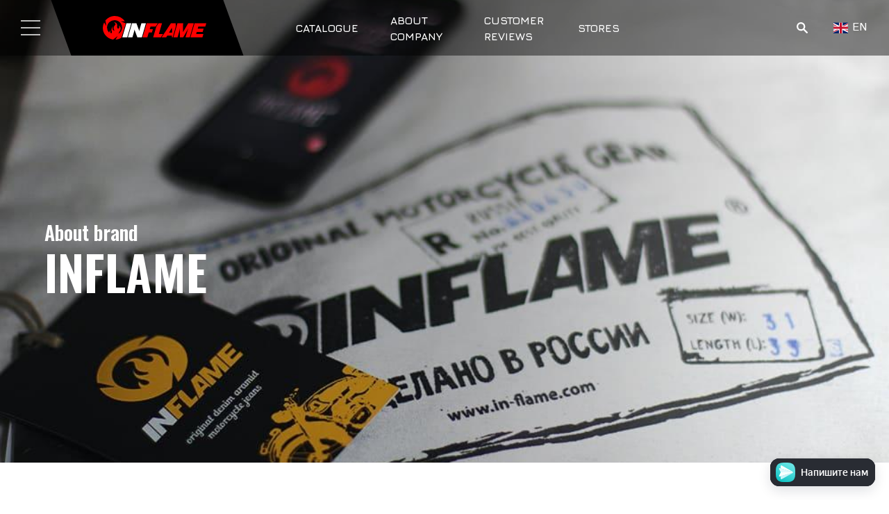

--- FILE ---
content_type: text/html; charset=utf-8
request_url: https://in-flame.com/en/about-us
body_size: 6808
content:
<!DOCTYPE html PUBLIC "-//W3C//DTD XHTML+RDFa 1.0//EN"
  "http://www.w3.org/MarkUp/DTD/xhtml-rdfa-1.dtd">
<html xmlns="http://www.w3.org/1999/xhtml" xml:lang="en" version="XHTML+RDFa 1.0" dir="ltr"
  xmlns:content="http://purl.org/rss/1.0/modules/content/"
  xmlns:dc="http://purl.org/dc/terms/"
  xmlns:foaf="http://xmlns.com/foaf/0.1/"
  xmlns:og="http://ogp.me/ns#"
  xmlns:rdfs="http://www.w3.org/2000/01/rdf-schema#"
  xmlns:sioc="http://rdfs.org/sioc/ns#"
  xmlns:sioct="http://rdfs.org/sioc/types#"
  xmlns:skos="http://www.w3.org/2004/02/skos/core#"
  xmlns:xsd="http://www.w3.org/2001/XMLSchema#">

<head profile="http://www.w3.org/1999/xhtml/vocab">
  <meta http-equiv="Content-Type" content="text/html; charset=utf-8" />
<link rel="shortcut icon" href="https://in-flame.com/sites/default/files/favicon_0.ico" type="image/vnd.microsoft.icon" />
<meta name="description" content="INFLAME is a Russian brand of quality urban motorcycle equipment. And &quot;Russian&quot; is not just a stamp of trademark registration in the country. Russian-means fully developed and produced in Russia. From design and construction patterns, to the final tailoring." />
<meta name="generator" content="Drupal 7 (https://www.drupal.org)" />
<link rel="canonical" href="https://in-flame.com/en/about-us" />
<link rel="shortlink" href="https://in-flame.com/en/node/157" />
  <title>About INFLAME gear brand</title>
  <style type="text/css" media="all">
@import url("https://in-flame.com/modules/system/system.base.css?t7vrks");
@import url("https://in-flame.com/modules/system/system.menus.css?t7vrks");
@import url("https://in-flame.com/modules/system/system.messages.css?t7vrks");
@import url("https://in-flame.com/modules/system/system.theme.css?t7vrks");
</style>
<style type="text/css" media="all">
@import url("https://in-flame.com/sites/all/modules/jquery_update/replace/ui/themes/base/minified/jquery.ui.core.min.css?t7vrks");
@import url("https://in-flame.com/sites/all/modules/jquery_update/replace/ui/themes/base/minified/jquery.ui.theme.min.css?t7vrks");
</style>
<style type="text/css" media="all">
@import url("https://in-flame.com/modules/field/theme/field.css?t7vrks");
@import url("https://in-flame.com/modules/node/node.css?t7vrks");
@import url("https://in-flame.com/modules/search/search.css?t7vrks");
@import url("https://in-flame.com/modules/user/user.css?t7vrks");
@import url("https://in-flame.com/sites/all/modules/views/css/views.css?t7vrks");
@import url("https://in-flame.com/sites/all/modules/ckeditor/css/ckeditor.css?t7vrks");
</style>
<style type="text/css" media="all">
@import url("https://in-flame.com/sites/all/libraries/bootstrap/css/bootstrap.min.css?t7vrks");
@import url("https://in-flame.com/sites/all/modules/colorbox/styles/default/colorbox_style.css?t7vrks");
@import url("https://in-flame.com/sites/all/modules/ctools/css/ctools.css?t7vrks");
@import url("https://in-flame.com/sites/all/modules/colorbox_swipe/colorbox_swipe.css?t7vrks");
@import url("https://in-flame.com/modules/locale/locale.css?t7vrks");
@import url("https://in-flame.com/sites/all/modules/admin_menu_toolbar_flat/admin_menu_toolbar_flat.css?t7vrks");
</style>
<style type="text/css" media="all">
@import url("https://in-flame.com/sites/all/themes/inflame/css/style.css?t7vrks");
@import url("https://in-flame.com/sites/all/themes/inflame/css/animate.css?t7vrks");
@import url("https://in-flame.com/sites/all/themes/inflame/css/mobile.css?t7vrks");
</style>
   <link rel="shortcut icon" href="/sites/all/themes/inflame/favicon.ico" type="image/x-icon">
<style>
@import url('https://fonts.googleapis.com/css?family=Istok+Web:400,400i,700,700i|Jura:400,700|Oswald:400,600,700&subset=cyrillic');
</style>
<link href="/sites/all/themes/inflame/css/smoothslides.theme.css" rel="stylesheet" type="text/css">
<link href="/sites/all/themes/inflame/css/flag-icon.min.css" rel="stylesheet" type="text/css">
   <script src="/sites/all/themes/inflame/js/popper.min.js"></script>	
  <script type="text/javascript" src="https://in-flame.com/sites/default/files/js/js_e1VOoITSzyq9WRfCqumKUeuj8lPap0O7_buHrX9Joxk.js"></script>
<script type="text/javascript" src="https://in-flame.com/sites/default/files/js/js_8cesDs51kIWO42f3ZOLrsAfi9EEUt1q0P0uHVRja86Y.js"></script>
<script type="text/javascript" src="https://in-flame.com/sites/default/files/js/js_AJ94-xBLzA14MxMz3OP0qyvYXBlIoKNXjdoJCWGyDYc.js"></script>
<script type="text/javascript" src="https://in-flame.com/sites/default/files/js/js_DFDbYTLF5FIqzsh27uzusa065h3xv-IylKIMB8JhhUk.js"></script>
<script type="text/javascript">
<!--//--><![CDATA[//><!--
jQuery.extend(Drupal.settings, {"basePath":"\/","pathPrefix":"en\/","ajaxPageState":{"theme":"inflame","theme_token":"ZdqX9rcoaxcoctoTEdBZdcQpQroJ6TLjyYPSnLufZjg","js":{"sites\/all\/libraries\/jquery.event.move\/js\/jquery.event.move.js":1,"sites\/all\/libraries\/jquery.event.swipe\/js\/jquery.event.swipe.js":1,"sites\/all\/modules\/colorbox_swipe\/colorbox_swipe.js":1,"sites\/all\/modules\/jquery_update\/replace\/jquery\/1.9\/jquery.min.js":1,"misc\/jquery.once.js":1,"misc\/drupal.js":1,"sites\/all\/modules\/jquery_update\/replace\/ui\/ui\/minified\/jquery.ui.core.min.js":1,"sites\/all\/libraries\/bootstrap\/js\/bootstrap.min.js":1,"sites\/all\/libraries\/colorbox\/jquery.colorbox-min.js":1,"sites\/all\/modules\/colorbox\/js\/colorbox.js":1,"sites\/all\/modules\/colorbox\/styles\/default\/colorbox_style.js":1,"sites\/all\/themes\/inflame\/js\/theme.js":1,"sites\/all\/themes\/inflame\/js\/wow.min.js":1},"css":{"modules\/system\/system.base.css":1,"modules\/system\/system.menus.css":1,"modules\/system\/system.messages.css":1,"modules\/system\/system.theme.css":1,"misc\/ui\/jquery.ui.core.css":1,"misc\/ui\/jquery.ui.theme.css":1,"modules\/field\/theme\/field.css":1,"modules\/node\/node.css":1,"modules\/search\/search.css":1,"modules\/user\/user.css":1,"sites\/all\/modules\/views\/css\/views.css":1,"sites\/all\/modules\/ckeditor\/css\/ckeditor.css":1,"sites\/all\/libraries\/bootstrap\/css\/bootstrap.min.css":1,"sites\/all\/libraries\/bootstrap\/css\/bootstrap-theme.min.css":1,"sites\/all\/modules\/colorbox\/styles\/default\/colorbox_style.css":1,"sites\/all\/modules\/ctools\/css\/ctools.css":1,"sites\/all\/modules\/colorbox_swipe\/colorbox_swipe.css":1,"modules\/locale\/locale.css":1,"sites\/all\/modules\/admin_menu_toolbar_flat\/admin_menu_toolbar_flat.css":1,"sites\/all\/themes\/inflame\/css\/style.css":1,"sites\/all\/themes\/inflame\/css\/animate.css":1,"sites\/all\/themes\/inflame\/css\/mobile.css":1}},"colorbox":{"opacity":"0.85","current":"{current} of {total}","previous":"\u00ab Prev","next":"Next \u00bb","close":"Close","maxWidth":"98%","maxHeight":"98%","fixed":true,"mobiledetect":false,"mobiledevicewidth":"480px"}});
//--><!]]>
</script>
  <meta name="viewport" content="width=device-width, initial-scale=1.0, maximum-scale=1.0, user-scalable=no">
  <script>
              new WOW().init();
              </script>
<script src="/sites/all/themes/inflame/js/smoothslides-2.2.1.min.js"></script>
		  
</head>
<body class="html not-front not-logged-in no-sidebars page-node page-node- page-node-157 node-type-simpage i18n-en" >
  
    
<div class="search"> 
<a href="#" class="b-close">
<span class="line one"></span>
<span class="line two"></span>
</a>
<div class="overlay-container">
<div class="content-wrapper">

<div class="search-form-title"><label for="core-search">Find what you want</label></div><div class="input-container">
<input id="core-search" type="search" name="core-search">                        <input id="core-search-submit" type="submit" value=">"></div>
</div>
</div>
</div>



<header id="navbar"  class="core-header icon">
<div class="minmenu">

  <div id="toggle">
  <div class="one"></div>
  <div class="two"></div>
  <div class="three"></div>
</div>


</div>
<div class="core-logos"><a href="/en"><div class="logo-back"><div class="inlogo" id="inlogoo"> </div></div></a></div>

<div class="menu2"><ul class="menu"><li class="first leaf"><a href="javascript: void(0);" title="">Catalogue</a></li>
<li class="leaf active-trail"><a href="/en/about-us" title="" class="active-trail active">About company</a></li>
<li class="leaf"><a href="/en/otzivi" title="">Customer Reviews</a></li>
<li class="last leaf"><a href="/en/node/6" title="">Stores</a></li>
</ul></div>
<div class="menu3"><ul class="menu"><li class="first last leaf"><a href="#" title="">Поиск</a></li>
</ul></div>
<div class="lang"><div id="block-locale-language" class="block block-locale">

    
  <div class="content">
    <div class="dropdown"><button class="btn btn-default dropdown-toggle" type="button" id="dropdown-language" data-toggle="dropdown" aria-haspopup="true" aria-expanded="true"><ul><li class="en"><span class="flag-icon flag-icon-en"></span><span class="flag-title">en</span></li></ul><span class="caret"></span></button><ul class="dropdown-menu" aria-labelledby="dropdown-language"><li class="ru"><a href="/about-us"><span class="flag-icon flag-icon-ru"></span><span class="flag-title">ru</a></span></li></ul></div>  </div>
</div>


</header>

<div class="main-container">

  <header role="banner" id="page-header">
    
      </header> <!-- /#page-header -->

  <div class="">

    
    <section>
         
      <a id="main-content"></a>

        <div class="region region-content">
    <div id="block-system-main" class="block block-system">

    
  <div class="content">
    <article id="node-157" class="node node-simpage node-promoted clearfix" about="/en/about-us" typeof="sioc:Item foaf:Document">



  <div class="content">
  <section class="toppagemedia">
<div class="toptextar">
<div class="toptext1 wow fadeIn" data-wow-delay="0.5s">
About brand</div>
<div class="toptext2 wow fadeIn" data-wow-delay="1s">
INFLAME</div>

 </div>
	
<div class="topimage-background" style="background-image: url('https://in-flame.com/sites/default/files/styles/original/public/jbugs_1_100021.jpg?itok=Mtl67kTo');"></div>

</section>

<div class="maincon">    
	


<section class="bg-white txt">
  <div class="container sector  >
    <div class="field field-name-field-textall-text field-type-text-long field-label-hidden"><div class="field-items"><div class="field-item even"><h3 class="rtecenter">
	Our path ... Respect for&nbsp;honest work, responsibility for quality and&nbsp;love... Love&nbsp;for motorcycles and motorcycle life!<!-- h3--></h3>
</div></div></div>  
  </div>
  
</section><div class="flex flex-min-reverse">
<div class="col-sm-12 col-md-6 tov-par-textovka"><div class="vcenter textpad">
<div class="tov-par-title wow fadeInUp"> MADE IN RUSSIA!</div>
<div class="tov-par-text wow fadeInUp" data-wow-delay="0.5s"><p>INFLAME is a Russian brand of quality&nbsp;urban&nbsp;motorcycle equipment. And "Russian" is not just a stamp of trademark registration in the country. Russian-means fully developed and produced in Russia. From design and construction&nbsp;patterns, to the final tailoring.</p>

<p>2012&nbsp;-&nbsp;the beginning of our journey. It was then that&nbsp;was founded&nbsp;brand INFLAME. He was born out of a great passion and passion for motorcycles, like everything with the prefix "Moto".</p>

<p>During this time, we have come a long way and gained tremendous experience, including working with foreign factories. All this has led us to only one thought&nbsp; we want&nbsp;to create a quality&nbsp;apparel is not inferior to foreign analogues! Only&nbsp;of the&nbsp; best materials with control of each stitch. No cheap tailoring abroad.</p>

<p>Therefore, since 2014 we have been producing motorcycle jeans, pants and jackets from the world's best denim, the best textiles and only in Russia.</p>

<p>In 2018, we developed and launched the production of its own line of urban motorcycle shoes.</p>
</div>
</div>
</div>

<div class="col-sm-12 col-md-6 pl-0 pr-0 amig">

<div class="par-img backimg" style="background-image: url('https://in-flame.com/sites/default/files/styles/original/public/21.jpg?itok=bCtWxt8h');" > </div>
</div>




</div><div class="flex">
<div class="col-sm-12 col-md-6 pl-0 pr-0 amig">

<div class="par-img backimg" style="background-image: url('https://in-flame.com/sites/default/files/styles/original/public/6_21.jpg?itok=7q8estKT');" > </div>
</div>

<div class="col-sm-12 col-md-6 tov-par-textovka "><div class="vcenter textpad">
<div class="tov-par-title wow fadeInUp">IDEAS TAKE SHAPE</div>
<div class="tov-par-title2 wow fadeInUp"></div>
<div class="tov-par-text wow fadeInUp" data-wow-delay="0.5s"><p>INFLAME is the result of intensive work of the team, passionate motorcycle people and sewing professionals. We spend thousands of hours designing and designing new models, finding the right materials, logistics, manufacturing and other processes. We try to take into account our experience and all the wishes of motorcyclists who wear our brand.&nbsp;Design, modern materials and carefully calibrated landing on the "European" figure is our strong point and one of the main advantages.</p>

<p>Another key priority is to strike a balance between affordable price and consistently high quality. Creating a reliable&nbsp;apparel&nbsp;at an average price, we from year to year expanding range, offering everyone the available equipment to suit every taste.</p>
</div>
</div>
</div>


</div><div class="flex flex-min-reverse">
<div class="col-sm-12 col-md-6 tov-par-textovka"><div class="vcenter textpad">
<div class="tov-par-title wow fadeInUp">THE FLAME ON THE LOGO — THE FLAME IN THE HEARTS</div>
<div class="tov-par-text wow fadeInUp" data-wow-delay="0.5s"><p>Putting on our equipment with the sign of the flame, we want you to understand that it is created with fire in the hearts and eyes for the same like-minded people. With a passion for motorcycles and&nbsp;motolife&nbsp;in all its manifestations. For the city, working days, for rest and travel weekend...</p>

<p>We always think about making every motorcyclist in&nbsp;INFLAME gear feel as comfortable as possible, protected and look good both on and off the motorcycle.&nbsp;</p>
</div>
</div>
</div>

<div class="col-sm-12 col-md-6 pl-0 pr-0 amig">

<div class="par-img backimg" style="background-image: url('https://in-flame.com/sites/default/files/styles/original/public/911.jpg?itok=R1TCyn_T');" > </div>
</div>




</div>   


</div>
</article>


  </div>


  </div>
</div>
  </div>
    </section>

    
  </div>
</div>
<footer class="footer ">
  </footer>
<div class="foot">
<div class="footmenu">
<div class="float-right col-md-5 col-lg-3 col-sm-12 px-sm-3 pl-md-0 px-lg-0 mbpb55">
<div class="niztitle">Join Us! #INFLAME_MOTO community</div>
<div class="podp">
<input type="email" value="" name="EMAIL" class="emailpole" id="in-mail" placeholder="Enter your e-mail">
<a href="javascript:void(0);"><img src="/sites/all/themes/inflame/img/fico-red.png" class="podpico" id="podpkn"></a>
<div class="podppod"><input type="checkbox" id="podtv-mail">I accept to get periodic information about news, products and sales from INFLAME at the given email address.</div>
</div>
<div class="socialki">
<a href="https://vk.com/inflamerussia" target="_blank" rel="nofollow"><img src="/sites/all/themes/inflame/img/vklogo.png"></a>
<a href="https://t.me/inflame_moto" target="_blank" rel="nofollow"><img src="/sites/all/themes/inflame/img/telegram.png"></a>
<a href="https://www.ozon.ru/seller/inflame-51012" target="_blank" rel="nofollow"><img src="/sites/all/themes/inflame/img/ozon.png"></a>
<a href="https://www.youtube.com/channel/UC4C1oAjrobkLsH1WcSqugPw" target="_blank" rel="nofollow"><img src="/sites/all/themes/inflame/img/youtlogo.png"></a>
</div>
</div>
<div class="float-left col-md-7 col-lg-9 col-sm-12 px-sm-3 px-md-0"><div class="flex">
<div class="col-sm-6 col-md-4">
<div class="menuniz">
<div class="niztitle">PRODUCTS</div>
<ul>
  <li><a  href="/en/catalog/motoekipirovka">Motorcycle clothing</a></li><li><a  href="/en/catalog/motoaksessuary">Accessories</a></li><li><a  href="/en/catalog/casual">Casual Clothing</a></li></ul>
</div>
</div>

  <div class="col-sm-6 col-md-4">
<div class="menuniz">
<div class="niztitle">INFLAME BRAND</div>
<ul>
<li><a  href="/en/node/87">About Us</a></li><li><a  href="/en/node/7">Become a Dealer</a></li><li><a  href="/en/node/9">Become a Rider</a></li><li><a  href="/en/node/11">Contacts</a></li></ul>
</div>
</div>
<div class="col-sm-6 col-md-4">
<div class="menuniz">
<div class="niztitle">INFO</div>
<ul>
<li><a  href="/en/node/6">Stores</a></li><li><a  href="/en/node/111">Order on-line</a></li><li><a  href="/en/otzivi">Customer Reviews</a></li><li><a  href="/en/node/107">Size Charts</a></li><li><a  href="/en/node/106">Leave feedback</a></li></ul>
</div>
</div>

</div>
</div>
<div class="clfoot"><hr></div>
<div class="copyright float-right">2026 &copy; INFLAME. All rights reserved.</div>

</div>
</div>

<div id="menu">
  <div class="contmbig1">
  <div class="menubig1block"><ul><div class="menuheader" id="menb1"><li><h3><a id="knpm1" href="/en/catalog/motoekipirovka" onclick="return clickmenu(1);">Motorcycle clothing</a></h3></li></div><div class="menuchil mobmenoff" id="mens1"><li><a href="/en/catalog/motoshtany-i-motodjinsi">Riding jeans & pants</a></li><li><a href="/en/catalog/moto-kurtki">Jackets</a></li><li><a href="/en/catalog/motoshoes">Boots</a></li><li><a href="/en/catalog/motozhilety">Vests</a></li><li><a href="/en/catalog/podshlemniki">Balaclavas</a></li><li><a href="/en/catalog/motoperchatki">Gloves</a></li><li><a href="/en/catalog/motozashchita">Protection</a></li><li><a href="/en/catalog/dozhdeviki"> </a></li><li><a href="/en/catalog/shlemy-i-maski"> </a></li></div></div></ul><div class="menubig1block"><ul><div class="menuheader" id="menb2"><li><h3><a id="knpm2" href="/en/catalog/motoaksessuary" onclick="return clickmenu(2);">Accessories</a></h3></li></div><div class="menuchil mobmenoff" id="mens2"><li><a href="/en/catalog/motosumki-i-bagazhniki">Luggage & Backpacks</a></li><li><a href="/en/catalog/chehly">Storage</a></li></div></div></ul><div class="menubig1block"><ul><div class="menuheader" id="menb3"><li><h3><a id="knpm3" href="/en/catalog/casual" onclick="return clickmenu(3);">Casual Clothing</a></h3></li></div><div class="menuchil mobmenoff" id="mens3"><li><a href="/en/catalog/dzhinsy">Джинсы</a></li><li><a href="/en/catalog/futbolki-i-tolstovki">T-shirts & hoodies</a></li><li><a href="/en/catalog/vetrovki">Windbreakers</a></li></div></div></ul><div class="mt-5"> </div><div class="menubig1block bighide"><ul><div class="menuheader"><li><h3><a href="/node/87">About Us</a></h3></li></ul></div><div class="menubig1block bighide"><ul><div class="menuheader"><li><h3><a href="/node/7">Become a Dealer</a></h3></li></ul></div><div class="menubig1block bighide"><ul><div class="menuheader"><li><h3><a href="/node/9">Become a Rider</a></h3></li></ul></div><div class="menubig1block bighide"><ul><div class="menuheader"><li><h3><a href="/node/11">Contacts</a></h3></li></ul></div><div class="menubig1block bighide"><ul><div class="menuheader"><li><h3><a href="/node/6">Stores</a></h3></li></ul></div><div class="menubig1block bighide"><ul><div class="menuheader"><li><h3><a href="/node/111">Order on-line</a></h3></li></ul></div><div class="menubig1block bighide"><ul><div class="menuheader"><li><h3><a href="/otzivi">Customer Reviews</a></h3></li></ul></div><div class="menubig1block bighide"><ul><div class="menuheader"><li><h3><a href="/node/107">Size Charts</a></h3></li></ul></div><div class="menubig1block bighide"><ul><div class="menuheader"><li><h3><a href="/node/106">Leave feedback</a></h3></li></ul></div></div>  
  

  
  </div>
</div>  <script type="text/javascript" src="https://in-flame.com/sites/default/files/js/js_liGtBXOk1a9Pub7T9Nj0q2Tiei3ScMFaYmLE44lqDFw.js"></script>
  <!--Start of UniSender PopUp Form script-->
  <script type="text/javascript" src="//popup-static.unisender.com/service/loader.js?c=22916"
  id="unisender-popup-forms"></script>
<!--End of UniSender PopUp Form script-->
  <script type="text/javascript">
(function (d, w, c) {
    (w[c] = w[c] || []).push(function() {
        try {
            w.yaCounter31896151 = new Ya.Metrika({id:31896151,
                    webvisor:true,
                    clickmap:true,
                    trackLinks:true,
                    accurateTrackBounce:true});
        } catch(e) { }
    });

    var n = d.getElementsByTagName("script")[0],
        s = d.createElement("script"),
        f = function () { n.parentNode.insertBefore(s, n); };
    s.type = "text/javascript";
    s.async = true;
    s.src = (d.location.protocol == "https:" ? "https:" : "http:") + "//mc.yandex.ru/metrika/watch.js";

    if (w.opera == "[object Opera]") {
        d.addEventListener("DOMContentLoaded", f, false);
    } else { f(); }
})(document, window, "yandex_metrika_callbacks");
</script>
<noscript><div><img src="//mc.yandex.ru/watch/31896151" style="position:absolute; left:-9999px;" alt="" /></div></noscript>
<!-- /Yandex.Metrika counter -->
<!-- Global site tag (gtag.js) - Google Analytics -->
<script async src="https://www.googletagmanager.com/gtag/js?id=UA-121296303-1"></script>
<script>
  window.dataLayer = window.dataLayer || [];
  function gtag(){dataLayer.push(arguments);}
  gtag('js', new Date());

  gtag('config', 'UA-121296303-1');
</script>
<script type='text/javascript'>
(function () {
    window['yandexChatWidgetCallback'] = function() {
        try {
            window.yandexChatWidget = new Ya.ChatWidget({
                guid: 'cf640acb-b054-4272-8db9-84553919feae',
                buttonText: 'Напишите нам',
                title: '#INFLAME',
                theme: 'dark',
                collapsedDesktop: 'never',
                collapsedTouch: 'always'
            });
        } catch(e) { }
    };
    var n = document.getElementsByTagName('script')[0],
        s = document.createElement('script');
    s.async = true;
    s.charset = 'UTF-8';
    s.src = 'https://chat.s3.yandex.net/widget.js';
    n.parentNode.insertBefore(s, n);
})();
</script>
</body>
</html>


--- FILE ---
content_type: text/css
request_url: https://in-flame.com/sites/all/themes/inflame/css/style.css?t7vrks
body_size: 6894
content:
body {
    font-family: 'Istok Web', sans-serif;
    font-size: 14px;
    -webkit-font-smoothing: antialiased;
    -moz-osx-font-smoothing: grayscale;
    width: 100%;
    padding: 0;
        margin: 0;
    /* overflow-x: hidden; */
    /* min-width: 1600px;*/
}

.btn:focus,.btn:active {
   outline: none !important;
   box-shadow: none;
}	
a:focus, a:active li:focus, li:active, a, a:visited, a:hover {
   outline: none !important;
   box-shadow: none !important;
   border: 0px;
}	














.ctools-button-processed {

    border-width: 0px;

}

.main-container { }
.block-system {}

.core-logos {   

	width: 300px;
    height: 100%;}

.logo-back {
		height: 80px;
    background-color: #000;
	transform: skew(20deg);
	-webkit-transform: skew(20deg);
	   -moz-transform: skew(20deg);
	     -o-transform: skew(20deg);
	}
.inlogo {
	    float: left;
	    background-image: url(../img/logo-inflame.svg);
    width: 60%;
	margin-left: 60px;
    height: -webkit-fill-available;
    background-repeat: no-repeat;
    background-position: left center;
		transform: skew(160deg);
	-webkit-transform: skew(160deg);
	   -moz-transform: skew(160deg);
	     -o-transform: skew(160deg);
}
.minmenu {
    width: 100px;
    height: 100%;
    display: flex;
    flex-direction: column;
    justify-content: center; }
 .core-header   {position: fixed;
    top: 0;
    left: 0;
    z-index: 4;
    width: 100%;
    height: 80px;
    font-size: .8em;
	display: flex;
	background-color: rgba(0, 0, 0, 0);
	
 }
ul.tabs.primary {display: none;}

#toggle {
    width: 28px;
   
    margin: auto 30px;
	cursor: pointer;
}

#toggle div {
    width: 100%;
    height: 2px;
    background: #ffffffba;
    margin: 8px auto;
    transition: all 0.3s;
    backface-visibility: hidden;
}

#toggle.on .one {
  transform: rotate(45deg) translate(6px, 6px);
}

#toggle.on .two {
  opacity: 0;
}

#toggle.on .three {
  transform: rotate(-45deg) translate(8px, -8px);
}

#menu {
width: 100%;
    padding-bottom: 30px;
position: fixed;
top: 80px;
left: 0;
z-index: 3;	
background-color: #000;	
	
	
	
	
  display: none;
}

.core-header {background-color: rgba(0, 0, 0, 0.44);}
.menu2 {width: 55%;
    margin-left: 50px; }
.menu2 ul, .menu3 ul {display: table; width: 100%;}
.menu2 li, .menu3 li {display: table-cell; width: 25%;}
.menu2 li, .menu3 li {height: 80px;
    vertical-align: middle;}
	
.menu3 {width: 20%;
    margin-right: 20px;
	margin-left: auto;}	

ul.menu a {font-family: 'Jura', sans-serif;}
.menu2 a, .menu3 a {color: #fff;     text-transform: uppercase; font-size: 1.4em; font-weight: 700;}
.menu2 a:hover, .menu2 a:focus, .menu3 a:hover, .menu3 a:focus {text-decoration: none; outline: -webkit-focus-ring-color auto 0px;}
.menu2 li a.active, .menu3 li a.active {color: #fff;}	
	
.menu3 .last {    text-align: right;
    padding-right: 0em;}	
	
	
	
.toppagemedia {    height: 52vw;

position: relative;
    overflow: hidden;
    float: left;
    width: 100%;
}

.toppagemedia2 {    height: 52vw;

position: relative;
    overflow: hidden;
    float: left;
    width: 100%;
}

.topimage-background {width: 100%;
    height: 52vw;

    background-size: cover;
    background-position: center center;
	-webkit-transform: scale(1) rotate(0deg);
    -ms-transform: scale(1) rotate(0deg);
    transform: scale(1) rotate(0deg);
    -webkit-transition: -webkit-transform 3s;
    transition: transform 3s;
	
	}
.topimage-tovar {
	height: 42vw;
}

	
.toppagemedia:hover .topimage-background,
.toppagemedia:focus .topimage-background, .amig:hover .backimg, .amig:focus .backimg {
-ms-transform: scale(1.05);
-moz-transform: scale(1.05);
-webkit-transform: scale(1.05);
-o-transform: scale(1.05);
transform: scale(1.05);
}

.toptextar {

    position: absolute;
  left: 5%;
    top: 50%;
    z-index: 2;
	color: #fff;
	font-family: 'Oswald', sans-serif; font-weight: 600;

}
.toptextar2 {

 position: absolute;
    left: 3%;
    top: 18vw;
    z-index: 2;
    color: #fff;
	

}
.toptovar {height: 42vw;}

.toptext1 {    font-size: 2em;
    line-height: .15em;}
	.toptextar2 .toptext1 {line-height: 1.2;
    font-family: 'Oswald', sans-serif;

    font-size: 3.4vw;
    width: 30vw;

	}
.toptext2 {font-size: 5em;
    line-height: .8em;
	margin-top: 25px;
	}

.menu3 li.last a {
	background-image: url('data:image/svg+xml;utf8,<svg width=%2216%22 height=%2216%22 viewBox=%220 0 16 16%22 xmlns=%22http://www.w3.org/2000/svg%22><title>search</title><path d=%22M15.793 14.196l-4.234-4.235a.737.737 0 0 0-.302-.177 6.162 6.162 0 0 0 1.147-3.583 6.203 6.203 0 1 0-6.201 6.203 6.163 6.163 0 0 0 3.585-1.147.725.725 0 0 0 .174.302l4.236 4.234c.339.337.969.255 1.41-.186.44-.44.522-1.072.185-1.41zm-9.59-4.048A3.948 3.948 0 0 1 2.256 6.2a3.95 3.95 0 0 1 3.947-3.947c2.18 0 3.947 1.77 3.947 3.947a3.95 3.95 0 0 1-3.947 3.947z%22 fill=%22%23FFF%22 fill-rule=%22evenodd%22/></svg>');
	width: 96px;
    height: 120px;

    position: relative;
    background-repeat: no-repeat;
    background-position: center center;
    color: transparent;
	}
.contmbig1 {display: flex; padding-top: 50px;
    padding-left: 10px;}
.contmbig1 a {color: #fff; font-family: 'Jura', sans-serif;     font-size: 1.2em;}
.menubig1block li {list-style-type: none;}
.menubig1block {border-right: 1px solid #333; padding-right: 3vw;}
.menubig1block ul {padding-left: 3vw;}
.menubig1block h3 a {font-size: 1.3rem;}
.form-center { margin-left: auto; margin-right: auto; display: -webkit-box;}
.maincon {clear: both;    float: none;}
.sector {    padding-top: 100px;    padding-bottom: 100px;}
.bg-dkgrey {background-color: #1f1f1f;     color: #fff;}
.h2min {margin: -5px 0 15px 0;
    font-size: 16px;
    text-transform: uppercase;}
.bg-dkgrey .h2min {color:#a9a9a9;}
h2 {text-transform: uppercase;}

.bg-dkgrey .form-control {background-color: #303030;
border-color: #595b5d; color: #fff;}
.bg-dkgrey .form-control::-webkit-input-placeholder { color: #828282; }
.bg-dkgrey.form-control::-webkit-input-placeholder { color: #828282; }  /* WebKit, Blink, Edge */
.bg-dkgrey.form-control:-moz-placeholder { color: #828282; }  /* Mozilla Firefox 4 to 18 */
.bg-dkgrey.form-control::-moz-placeholder { color: #828282; }  /* Mozilla Firefox 19+ */
.bg-dkgrey.form-control:-ms-input-placeholder { color: #828282; }  /* Internet Explorer 10-11 */
.bg-dkgrey.form-control::-ms-input-placeholder { color: #828282; }  /* Microsoft Edge */

.imgmany {height: 18vw;}
.imgmany2 {height: 24vw;}
.flex {display: flex; flex-wrap: wrap;}
.backimg { background-size: cover;
    background-position: center center;
	-webkit-transform: scale(1) rotate(0deg);
    -ms-transform: scale(1) rotate(0deg);
    transform: scale(1) rotate(0deg);
    -webkit-transition: -webkit-transform 1s;
    transition: transform 1s;}
	
.backimg2 { background-size: cover;
    background-position: center center;}	
	.pad0 {padding: 0px; overflow: hidden;}
	.immany-text {
    position: absolute;
    left: 0;
    right: 0;
    margin-left: auto;
    margin-right: auto;
    height: 70px;
    bottom: 0;
    z-index: 2;
    color: #fff;
    font-size: 1.3vw;
    background-color: #1f1f1f;
    font-family: 'Oswald', sans-serif;
    font-weight: 700;
	transition: height 0.5s;
	display: flex;
    justify-content: center;
    align-items: center;
	opacity:0.90;


}
.texcats {  }

.pictexov:hover .immany-text {height: 100%;}
.nopad {padding: 0px;}
.blh2 {
    font-family: 'Oswald', sans-serif;
    margin: 15% 80px 20px 80px;
    top: 4vw;
    z-index: 2;
    text-align: left;
    font-size: 2rem;		
}
.bltxt {    
    margin: 40px 80px 20px 80px;

    z-index: 2;

    font-size: 16px;
    text-align: left;
    padding-right: 50px;
}
.btn {border-radius: 0px;}

.bg-white .blh2, .bg-white .bltxt, .bg-white {color: #000;}
.bg-dkgrey .blh2, .bg-dkgrey .bltxt, .bg-dkgrey {color: #fff;}

.tblock {}
.tblock:hover {text-decoration: none;}
.bkcenter {

    background-position: center center;
    background-repeat: no-repeat;
    background-color: #000;
	    background-size: auto 100%;

}
.imgfour {height: 14vw;}
.blbkh2 {
margin-top: 20%;

    font-size: 2rem;	
}
.blbktxt {
      margin-top: 50px;
    padding: 0 30px;

    font-size: 1.2rem;

}
.btn-outline-dark:hover {
    color: #fff;
    background-color: #e80000;
    border-color: #e80000;
}
.insttext {position: absolute;
    top: 50%;
    transform: translateY(-50%);
    color: #fff;
background-color: #000000a1;
	opacity: 0;
	 -webkit-transition: opacity 0.5s ease-in;
       -moz-transition: opacity 0.5s ease-in;
        -ms-transition: opacity 0.5s ease-in;
         -o-transition: opacity 0.5s ease-in;
            transition: opacity 0.5s ease-in;
	}
	
	.inshref:hover .insttext {opacity: 1;}
	.amig {overflow: hidden;}
	.page-user #user-login {margin: auto;
    width: 30%;
    margin-top: 300px;}
.pagetovar {padding-top: 1px;}
.tovar {padding-left: 3em;
    padding-right: 3em;}
.tov-zag {font-family: 'Oswald', sans-serif; font-weight: 600;
    font-size: 2.5em;


    line-height: 1.2;
    font-weight: 600;}
	.tov-poloska {	    border-top: 6px solid #000;     margin-top: 15px;
    width: 60px;}
	.tov-cena {font-family: 'Oswald', sans-serif; font-weight: 400;
    font-size: 2.3em;
    padding-top: 10px;}
	.tov-rrc {font-size:  1em;
    color: #737373;
   }
	.tov-glavimg {    text-align: center;}
	.nav-tabs {
    border-bottom: 0px solid #dee2e6;
}
.tov-zakl {padding-top: 30px;}
.nav-tabs .nav-item.show .nav-link, .nav-tabs .nav-link.active {background-color: #f2f2f2; border: 0px; border-radius: 0px; color: #000;}
.tab-content {background-color: #f2f2f2; margin-top: -2px;    padding-bottom: 20px;}
.nav-item a {font-family: 'Istok', sans-serif; font-size: 0.9rem; color: #000; text-transform: uppercase; font-weight: 600;}
.nav-tabs .nav-link:focus, .nav-tabs .nav-link:hover {
        border-color: transparent;  border-radius: 0px; background-color: #f2f2f2;
}
.nav-tabs {    display: flex;}
.nav-tabs .nav-item  {     flex-basis: auto;
    flex-grow: 1; text-align: left;}
.tov-zakl .container {font-size: 1em;}
.tov-cvraz {padding-top: 30px;}
.ekranhg {max-height: 40vw;}
.tov-razmer {font-size: 1em;
    padding: 0px 5px 0px 0px;}
	.tovpr {padding-right: 50px; color: #737373;}
	.tov-dlin {font-size: 1em; color: #737373;}
	.knop1 {font-size: 1rem;
    color: #737373;
    cursor: pointer;
    text-align: center;
    vertical-align: middle;
    white-space: nowrap;
    padding: 8px 25px 8px 50px;
    border: 1px solid #000;
    background-image: url(/sites/all/themes/inflame/img/lineika.jpg);
    background-repeat: no-repeat;
    background-position: 5px 3px;
	background-size: auto 35px;
}
.knop1:hover {color: #737373; text-decoration: none;}
	.knoptop {    margin-top: 30px;
    margin-bottom: 30px;}
		.knoptop2 {margin-top: 20px;}
	
.knop2 {
    font-size: 1rem;
    font-weight: 700;
    color: #000;
    cursor: pointer;
    text-align: center;
    vertical-align: middle;
    white-space: nowrap;
    padding: 8px 20px;
    border: 2px solid #000;
    text-transform: uppercase;
}
.knop2:hover {color: #fff; text-decoration: none; background-color: #000;}
.knopinv {color: #fff; border: 2px solid #fff; background-color: #000;}
.knopinv:hover {color: #000; text-decoration: none; background-color: #fff; border: 2px solid #000;}
.cv-max { max-width: 4.5vw;}

.slick__arrow {
    bottom: auto;
    display: none;
    height: 2px;
    left: 0;
    margin-top: -1px;
    pointer-events: none;
    position: absolute;
    top: 50%;
    width: 100%;
    z-index: 2;
}
.slick__arrow {
    margin-top: 0px;
}
.slick-initialized ~ .slick__arrow {
    display: block;
}
.slick-prev, .slick-next {
    font-size: 0;
    line-height: 0;
    position: absolute;
    top: 50%;
    display: block;
    width: 20px;
    height: 20px;
    padding: 0;
    -webkit-transform: translate(0,-50%);
    -ms-transform: translate(0,-50%);
    transform: translate(0,-50%);
    cursor: pointer;
    color: transparent;
    border: none;
    outline: none;
    background: transparent;
}
.slick-arrow, .slick-down {
    border: 0;
    border-radius: 50%;
    display: block;
    font-size: 0;
    height: 42px;
    pointer-events: auto;
    position: absolute;
    top: 50%;
    -webkit-transform: translateY(-50%);
    transform: translateY(-50%);
    width: 42px;
}
.pagetovar .slick-arrow::before {
    color: #827f7f;
    font-size: 38px;
	    font-size: 2.25rem;
}
.slick-arrow::before {
    color: #ffffff;
}
.tov-har {background-color:#eee;}
.h4, h4 {
    font-size: 1rem;
}
.tov-zag1 {
	font-size: 3.5em;
	letter-spacing: 3px;
	font-family: 'Oswald', sans-serif; font-weight: 600;
    margin-top: 60px;
    margin-bottom: 80px;
        line-height: 1.5em;
	text-transform: uppercase;
	    text-align: center;
		max-width: 900px;
		margin-left: auto;
    margin-right: auto;
	}
	.tov-par-textovka {

	padding: 0px 8%;
    text-align: left;

	
	}
	.tov-par-textovka2 {

	padding: 0px 2% 50px 2%;
    text-align: center;

	
	}
	.bg-grey {background-color: #e5e5e5;}
	.vcenter {position: relative;
top: 50%;
transform: translateY(-50%);}
.par-img {height: 35vw;}
.par-img2 {height: 32vw;}
.par-img3 {height: 30vw;}
.par-img4 {height: 20vw;}
.tov-sovet .tov-par-title {padding-top: 0px; padding-bottom: 20px;}
.tov-sovet .tov-par-text {padding: 0 30%; color: #737373;}
.tov-par-title {text-transform: uppercase;
    font-size: 2em;
    padding-bottom: 40px;
    padding-top: 40px;
    font-family: 'Oswald', sans-serif;
    font-weight: 600;
    text-align: center;}
.tov-tpleft .tov-par-title {padding-bottom: 5px;}
	.tov-par-title2 {
    font-size: 1.3em;
    padding-bottom: 15px;
    padding-top: 0px;

    font-weight: 400;
    text-align: center;}
.tov-par-text {font-size: 1em;  }
.tov-tpright {margin: 0px 0px;}
.tov-sovet {    padding: 50px; background-color: #fff; }
.tov-sovet2 {		margin-left: auto;
    margin-right: auto;
	    text-align: center;
	}
	.tov-sovet2 .tov-par-text {padding: 0px 20px;}
.view-tov-piclink .field-content {text-align: center; }
.view-tov-piclink .views-field-title a {font-family: 'Oswald', sans-serif; font-weight: 400; font-size: 1.2rem; color: #000; text-transform: uppercase; text-decoration: none;}
.view-tov-piclink .views-field-title {text-align: center;}
.view-tov-piclink .views-field-field-tovar-cena {font-family: 'Oswald', sans-serif; font-weight: 400; font-size: 1rem; color: #000; text-align: center;}
.tov-knopki {padding: 100px 100px 55px 100px;}
.tov-knopki .col-sm-12 {margin-bottom: 50px; text-align: center;}
.view-tov-piclink .views-row {}
.btred {color: #fff; background-color: #892f2f; border: 2px solid #892f2f;}
.btred:hover {color: #892f2f; background-color: #fff;}
.btblk {color: #fff; background-color: #3d3b3c; border: 2px solid #3d3b3c;}
.btblk:hover {color: #3d3b3c; background-color: #fff;}
.menuheader a {text-transform: uppercase;}
.foot {background-color:#1f1f1f; }
.footmenu {    padding-top: 50px; padding-bottom: 50px;     max-width: 1120px; margin-left: auto;
    margin-right: auto;
}
 .footmenu {   font-size: 1rem; color: #fff;}
 .footmenu .niztitle {font-size: 1.2rem; padding-bottom: 20px; font-weight: 700; }
  .footmenu a {color: #fff; }
  .footmenu li {
    list-style-type: none;
}
  .footmenu ul {padding-left: 0px;}
  .podpico {width: 30px;}
  input:focus, textarea:focus {
border-color:#ccc;
  outline: 0;
  -webkit-box-shadow: none;
  box-shadow: none;
}
  .emailpole {width: 220px;
    background-color: #1f1f1f;
    border: none;
    border-bottom: 2px solid red;
	color: #fff;
    }
	.emailpole::placeholder {color: #fff;}
	.podppod {font-size: 0.6rem; margin-top: 10px;}
	.podppod input	{margin-right: 5px;  -ms-transform: scale(0.8); /* IE */
  -moz-transform: scale(0.8); /* FF */
  -webkit-transform: scale(0.8); /* Safari and Chrome */
  -o-transform: scale(0.8); /* Opera */
  vertical-align: top;}
  .socialki {text-align: center; margin-top: 30px;}
  .socialki img {width: 40px; margin-left: 16px;}
  .footmenu:after, .copyright:after {
    content: "";
    display: table;
    clear: both;
}
.clfoot {float: none; clear: both; padding-top: 50px;}
.clfoot hr {display: block;
    height: 1px;
    border: 0;
    border-top: 1px solid #fff;
    margin: 1em 0;
    padding: 0;}
.copyright {font-size: 0.6rem; margin-top: -5px;}
.podp {    min-width: 260px;}
.view-catalog .view-grouping-header {text-align: center;
    margin: 0 0 40px;
	font-weight: 300;
    letter-spacing: .1em;
    line-height: 1em;
    text-transform: uppercase;
	    font-family: 'Oswald', sans-serif;
		font-weight: 700;
	font-size: 3em;}
.view-catalog .view-content {clear: both;
    padding-top: 50px;}
.view-catalog .view-grouping-content h3 {    
    max-width: 460px;
    padding: 0 20px;
    margin: 0 auto 30px; 
	font-size: 1.1em;
    text-align: center;
	font-family: 'Istok Web', sans-serif;
	    font-weight: 400;
	}

	.txt h1 {font-family: 'Oswald',sans-serif;
    font-weight: 600; font-size: 2rem;}
	.txt h3 {    margin-top: 0px; font-size: 1.25rem; font-family: 'Oswald',sans-serif; line-height: 1.5; max-width: 690px;     margin-left: auto;
    margin-right: auto;}
	.txt h2 {    margin-top: 0px; font-size: 1.75rem; font-family: 'Oswald',sans-serif;}
	.centuzk {max-width: 590px;
    /* margin: auto; */
    margin-left: auto;
    margin-right: auto;}
.view-catalog ul {
  
  list-style: none;
  display: flex;
  flex-wrap: wrap;
  align-items: center;
  justify-content: center;
  padding-bottom: 100px;
}
.view-catalog li {

width: 330px;

margin: 10px!important;



  text-align: center;
}
.cat-title a, .cat-cena {text-transform: uppercase;
    color: #000;
    font-size: 1.2em;
    line-height: 1.5em;}
	.cat-title a {font-weight: 700;}
	.cat-title {margin-top: 20px;}
	.ss-slide-stage {    height: 36vw;}
    .pt-100 {    padding-top: 100px;}
	.pb-100{    padding-bottom: 100px;}
.stik {position: absolute;
    
    top: 50%;
    z-index: 2;
    color: #fff;
	padding: 10px 100px;
	    background-color: #000000a1;
		max-width: 90%;
	}
	.stik-sm {max-width: 40%;}
.stik-left { left: 0;}
.stik-right { right: 0;}
.stik-center {    left: 0;
    right: 0;
    margin-left: auto;
    margin-right: auto;
	top: 40%;
}

.stik-center .stik-title {text-align: center;}
.node-type-page .region-content {margin-top: 90px;}
.node-type-page #navbar {background-color: #000!important;}
.i4ewOd-pzNkMb-haAclf {display: none!important;}
.txt {    font-size: 1rem;  
    text-align: left;  }
	.webform-component .form-text, .webform-component .form-textarea {
	padding: .375rem .75rem;
	width: 100%; border: 1px solid #D8D8D8;
    outline: none;
    color: #000;
    margin-top: 4px;
    font-size: 14px;
    margin-bottom: 0;
    font-weight: 400;}
	.webform-component label {color: #333;
	font-weight: 600;
    font-family: "Open Sans",sans-serif;
    font-size: 14px;
	
    }
	.webform-client-form {margin-top: 50px;}
	.webform-confirmation {font-size: 1.2rem; font-weight: 700;}
	.links .ajax-processed {display: none;}
.webform-submit {    background-color: #000;
    color: #FFF;
    border: none;
    text-transform: uppercase;
    padding: 12px 20px;
    font-size: 12px;
    box-shadow: 0 2px 2px 0 rgba(0, 0, 0, 0.14), 0 3px 1px -2px rgba(0, 0, 0, 0.2), 0 1px 5px 0 rgba(0, 0, 0, 0.12);
    font-weight: 400;}
	.podform {padding-top: 10px;}
	h3 {font-family: 'Oswald', sans-serif; font-weight: 600; text-align: center; padding-bottom: 30px;
    margin-top: -40px;}
	.link1 {color:#000; border-bottom: 1px dashed #000;}
	.link1:hover {color:#000; text-decoration: none;}
	.tov-har {    text-align: center;  padding: 0 10rem; }
	.triblkart { width: 60%;
    margin-left: auto;
    margin-right: auto;}
	.tribltitle {font-family: 'Oswald', sans-serif; font-weight: 600; font-size: 1.3rem; padding-bottom: 30px; text-transform: uppercase; letter-spacing: 4px;}
	.tribltext {font-size: 1em; padding-bottom: 45px;     text-align: left;}
	.textpad {}
.view-tov-piclink:hover {    background-color: #c1c1c1;}
.bighide {display: none;}
.slick--center .slick-track {padding-bottom: 0px;}
.tov-par-text tr, .tov-par-text tbody {    border: 0px;}
.bg-black {background-color: #000; color: #fff;}





.tov-tpleft table, .tov-tpright table{
    display:table;
    width:auto;
  }
.tov-tpleft  tbody, .tov-tpright tbody {
    display:table-row-group;
    width:auto;
  }
.tov-tpleft  tr , .tov-tpright tr {
    display:table-row;
    width:auto;
  }
.tov-tpleft  td , .tov-tpright td {
    display:table-cell;
    width:auto;
  }
  
  .search {position: relative; z-index: 10; display: none;}
  .overlay-container {
    position: fixed;
    display: none;
    z-index: 1;
    width: 100%;
    height: 0;
    padding-top: 80px;
    padding-bottom: 80px;
    background-color: #fff;
    text-align: center;
    box-shadow: 0 2px 2px rgba(0,0,0,.25);
}
.b-close {
    display: block;
    width: 96px;

    position: fixed;

}
.b-close {
    height: 60px;
}
.search .b-close {
    top: -2px;
    right: 2px;
    z-index: 2;
}
.b-close .line {
    display: block;
    position: absolute;
    top: 50%;
    left: calc(50% - 2px);
    width: 30px;
    height: 4px;
    background-color: #444;
}
.b-close .line.one {
    -webkit-transform: rotate(45deg);
    -ms-transform: rotate(45deg);
    transform: rotate(45deg);
}
.b-close .line.two {
    -webkit-transform: rotate(-45deg);
    -ms-transform: rotate(-45deg);
    transform: rotate(-45deg);
}
.search .content-wrapper, .search .overlay-container {
    height: 100vh;
	
}
.content-wrapper {
    clear: both;
    position: relative;
	top: calc(50% - 120px);
    max-width: 1120px;
    margin-left: auto;
    margin-right: auto;
    padding-left: 30px;
    padding-right: 30px;
}
.search .search-form-title {
    margin: 0 0 10px;
	    letter-spacing: .12em;
		font-family: 'Oswald', sans-serif;
		font-size: 1.5em;
}

.search .input-container {
    width: 100%;
    max-width: 900px;
    position: relative;
    padding-bottom: 10px;
    margin: 0 auto;
    border-bottom: 1px solid #d9d9d9;
}
.search input[type=search] {
    box-sizing: border-box;
    width: 100%;
    height: 100%;
    border: none;
    outline: 0;
    font-family: 'Istok Web', sans-serif;
    font-size: 4em;
    color: #000;
    letter-spacing: .07em;
    text-align: center;
    text-transform: uppercase;
    background-color: transparent;
}
input[type=submit] {
    -webkit-appearance: button;
    cursor: pointer;
}
.instblock {font-family: 'Oswald', sans-serif;}
.search input[type=submit] {
    cursor: pointer;
    position: absolute;
    top: calc(50% - 35px);
    right: 0;
    border: none;
    font-family: 'Istok Web', sans-serif;
    font-size: 3em;
	    font-weight: 700;
    opacity: 0;
    background-color: transparent;
    -webkit-transform: translateX(0) scale(0.75);
    -ms-transform: translateX(0) scale(0.75);
    transform: translateX(0) scale(0.75);
    -webkit-transition: opacity .15s ease-in-out,-webkit-transform .15s ease-in-out;
    transition: opacity .15s ease-in-out,transform .15s ease-in-out;
}
.search input[type=submit] {
    color: #e80000;
}
.search.valid input[type=submit] {
    opacity: 1;
    -webkit-transform: translateX(30px) scale(1);
    -ms-transform: translateX(30px) scale(1);
    transform: translateX(30px) scale(1);
}
.desaturate, .desaturate *  { 
   animation: toColour 7s;
}

@keyframes toColour {
    0%    { -webkit-filter: grayscale(100%); filter: grayscale(100%); }
    25%   { -webkit-filter: grayscale(75%); filter: grayscale(75%); }
    50%   { -webkit-filter: grayscale(50%); filter: grayscale(50%); }
    50%   { -webkit-filter: grayscale(25%); filter: grayscale(25%); }
    100%  { -webkit-filter: grayscale(0%); filter: grayscale(0%); }
}
.gmap  {
height:75vh;
}
.gmap #iframe {
pointer-events: none;
width: 100%;
height:100%;
}
.view-dil-view h3 {margin-top: 10px;}
.zagdil {font-family: 'Oswald', sans-serif;     font-size: 20px; padding: 20px 0px;     text-transform: uppercase; cursor: pointer;}
.view-dil-view .views-field-title {font-weight: 600;}
.view-dil-view .views-field-body {    padding-bottom: 20px;}
.kndil {    width: 210px;}
.field-name-field-tovar-photo img {
    max-width: 100%;
    height: auto;
}
.textnakart {padding: 0 8px;
    background: #1f1f1f;}
.view-search .views-exposed-widget label {letter-spacing: .12em;
    font-family: 'Oswald', sans-serif;
    font-size: 1.5em;
	font-weight: bold;
	    margin-bottom: .5rem;
		    text-align: center;

    display: block;
    margin-bottom: 50px;}
.view-search .views-widget input {box-sizing: border-box;
    width: 100%;
    height: 100%;
    border: none;
    outline: 0;
    font-family: 'Istok Web', sans-serif;
    font-size: 4em;
    color: #000;
    letter-spacing: .07em;
    text-align: center;
    text-transform: uppercase;
    background-color: transparent;
	    outline-offset: -2px;
    -webkit-appearance: none;}
	.view-search .form-item {
    width: 100%;
    max-width: 900px;
    position: relative;
    padding-bottom: 10px;
    margin: 0 auto;
    border-bottom: 1px solid #d9d9d9;
}
.view-search #edit-submit-search { 
height: 80px;
    width: 45px;
	    margin-top: 80px;
  background: url(/sites/all/themes/inflame/img/strelka.svg) no-repeat;
  border: none;
  font-size: 0;}
.view-search #edit-key-wrapper {width: 90%;}
.view-search .views-submit-button {width: 10%;}
.view-search .views-field-title a {
	font-size: 1rem;
    font-weight: 700;

		color: #000;
		}
.view-search .views-field-title {		    padding: 20px 0px;}
.view-search .view-content {padding-top: 30px;}
.view-search .view-empty {font-size: 1rem;
    font-weight: 700; padding-top: 50px;}
.webform-confirmation {padding-top: 100px;
    padding-bottom: 100px;
	max-width: 1140px;
	width: 100%;
    padding-right: 15px;
    padding-left: 15px;
    margin-right: auto;
    margin-left: auto;}
	.otziv {clear: both;     padding-bottom: 0px;}
	.blquote {position: relative;
   
    padding: 1em 4em 0em 4em;}
	.blquote:before {
    font-family: Georgia, serif;
    position: absolute;
    font-size: 8em;
    line-height: 1;
    top: 0;
    left: 0;
    content: "\201C";
	color: #ababab;
}
	.blquote:after {
    font-family: Georgia, serif;
    position: absolute;
    float:right;
    font-size:8em;
    line-height: 1;
    right:0;
   color: #ababab;
    content: "\201D";
}
.otzimya {font-size: 1.3em;
font-family: Arial;
    font-weight: 700;
    font-style: italic;
    padding-bottom: 0.5em;}
	.otzsoob {font-style: italic;
    
    font-size: 1.1em;}
	
	.view-otzivii .item-list .pager {margin: 10em 0em;}
	.view-otzivii .item-list .pager-item {padding: 0.5em 0em;     margin: 0 0 0.25em 0.5em;}
	.otzpic {text-align: right;}
	.page-node-87 .tov-par-title {padding-bottom: 20px;
    padding-top: 0px;}
	.page-node-87 .sector {    padding-top: 50px;
    padding-bottom: 50px;}
	
	.vid-podfot {
    position: relative;
    width: 100%;
    height: 0;
    padding-bottom: 56.25%;
}
.vid-podfot .video {
    position: absolute;
    top: 0;
    left: 0;
    width: 100%;
    height: 100%;
	border: 0px;
}
.view-catalog .view-footer {       max-width: 1120px;
    margin-left: auto;
    margin-right: auto;
    padding: 0 15px;
    margin-top: -100px;
    margin-bottom: 50px;}

.ptov-prazmer {color: #737373;}
.lang .btn {border: none;
    padding: 0;
    background: none;
}
.lang .btn ul {display: table;
    width: 100%;
	padding-right: 2em;
    padding-left: 0px;
	margin-bottom: 0px;
	}
	
.lang .btn li {
    display: table-cell;
    width: 25%;
	    vertical-align: middle;
		height: 80px;

	}
.lang .flag-title {color: #FFF;
    text-transform: uppercase;
    padding-left: 0.4em;}
.lang .dropdown-toggle::after {display: none;}
.lang .dropdown-menu {
    color: #ffffff;
	    background-color: transparent;
		min-width: 0rem;
		    margin: -25px 0 0 0;
			border: 0px;
}
.lang .dropdown-menu li { vertical-align: middle;
		height: 80px;}
.lang .dropdown-menu li a:hover {text-decoration: none;}
.knop-pod {font-size: 10px;
    padding-top: 10px;
    padding-left: 10px;
}
.olcen {text-decoration: line-through; color:grey;}
.tov-cvet {width: 85.67px;
    height: 85.67px;
	transition: 1s;
}
.tov-cvet:hover {
    transform: scale(3);
	z-index: 9;
   }
.view-catalog .views-field-field-img2 {display: none;}

--- FILE ---
content_type: text/css
request_url: https://in-flame.com/sites/all/themes/inflame/css/mobile.css?t7vrks
body_size: 1704
content:
@media screen and (max-width: 900px)
{
.core-header {font-size: .6em;}
.podpn {font-size: 1.2rem;}
.h2min {font-size: 12px;}
.bltxt {

    font-size: 14px!important;
	padding-right: 0px;

}
.blquote:before, .blquote:after {font-size: 4em;}
.blquote {
    padding: 1em 2em 0em 2em;
}
.blquote:after { bottom: -50px; }
}
@media screen and (max-width: 1100px)
{
.menu3 {

    margin-right: 10px;
}
.core-logos {
    width: 150px;
}	
.menu3 .last {

    padding-right: 1em;
}
.menu3 ul 
{    padding-left: 0em;}
.menu3 li.last a {padding: 20px 0px;}
.menu3 {
width: 3%;
margin-left: 15px;
}
.menu2 {
    width: 50%;
margin-left: 0px;}

}

@media screen and (max-width: 1200px)
{
	
	.nav-item a {font-size: 0.8rem;}
	.nav-link {
   
    padding: .5rem 0.5rem;
}
	.tov-sovet .tov-par-text {font-size: 1em;  padding: 0 10%;}
}

@media screen and (max-width: 1300px)
{
	.tov-har {padding: 0 5rem;}	

	
}



@media screen and (max-width: 768px)
{
.search .search-form-title {    font-size: 1.3em;}	
.search input[type=search] {font-size: 2.3em;}
.field-name-field-tovar-photo img {
    
    height: auto;
}
.view-catalog .view-content {
   
    padding-top: 20px;
}
.tov-par-text .rtecenter {margin-bottom: 2.5rem;}
	
.menu3 li {
    
    width: 0%;
}	
.inlogo {width: 80%;}
.core-header {height: 60px!important;     background-color: #000!important;}
.tov-har {padding: 0;}	
.menu2 {    display: none;}
.menu3 .last {
    padding-right: 0em;
}
.menu2 li, .menu3 li {
    height: 60px!important;
}	
.menu3 {width: auto;}
.menu3 ul {    padding-left: 0px;}
.core-logos {
    height: 100%;
    margin-left: auto;
	margin-right: auto; 

}
.logo-back {
    height: auto!important;
}
.main-container {
    padding-top: 60px;
}	
#menu {top: 60px;}
.nav-link {
   
    padding: .5rem 1.3rem;
}
.knoptop2 {
    margin-top: 50px;
}
.menuchil { }
.mobmenoff {display: none;}
.tovar {padding-left: 0em;
    padding-right: 0em}
.ekranhg {
    max-height: 100vw;
}
.pagetovar {
    padding-top: 1px;
}
.tov-zag {
    font-size: 2.2em;
}
.nav-item a {

    font-size: 0.9rem;
}





.contmbig1 {display: block;}
.menubig1block {text-align: center;}
.menuchil {line-height: 2;}
@keyframes example {
    from {color: #fff;}
    to {color: #737175;}
}

.fademen a {
	color: #737175;
animation-name: example;
    animation-duration: 1s;
}
.toptext1 {
    font-size: 1.2em;
    line-height: 1em;
}
.toptext2 {
    font-size: 2em;
    line-height: .8em;
    margin-top: 10px;
}
.toptextar2 .toptext1 {
    line-height: 1.2;
    font-family: 'Oswald', sans-serif;
    text-transform: uppercase;
    font-size: 1.8em;
 
}
.toptextar2 {
	    top: 8vw;
}
.sector {
    padding-top: 50px;
    padding-bottom: 55px;
}
.toptextar {

    top: 60%;

}
.imgmany {
    height: 50vw;
}
.imgfour {
    height: 70vw;
}
.insttext .insttxt {display:none;}
.tov-sovet .tov-par-text {padding: 0px 5px; padding-bottom: 40px;}
.par-img2, .par-img, .par-img3, .par-img4 {
    height: 80vw;
}
.tov-knopki {
    padding: 50px 20px;
}
.cv-max {
    max-width: 4rem;
}
.knopkuptop {padding: 0px 30px;}
.mbpb55 {padding-bottom: 55px;}
.podp, .float-right .niztitle {text-align: center;}
    .pt-100 {    padding-top: 10px;}
	.pb-100{    padding-bottom: 10px;}
	.stik {max-width: 100%;
	padding: 5px 10px;}
	.node-type-page .region-content {margin-top: 0px;}
	h3 {    font-size: 1.25rem;
	    padding-bottom: 10px;
    margin-top: -20px;}
	.blh2 {
    margin: 15% 10px 20px 10px; }
	.bltxt {
    margin: 40px 10px 20px 10px; }
	.ss-slide-stage {
    height: 60vw;
}
.inshref {height: 100vw;

    margin-top: 50px;}
	
.copyright {margin-right: 10px;}
.clfoot {    padding-top: 5px;}
.view-catalog .view-grouping-header {font-size: 1.5em;}
.view-catalog ul {
    padding-bottom: 50px;
}
.tov-zag1 {font-size: 1.5em; padding: 0 10px;     margin-top: 50px;
    margin-bottom: 50px;}
	.vcenter {    top: 10px;
    transform: none;}
	.tov-par-textovka2 {padding: 0px;}
	.tov-sovet {
padding-left: 10px;
    padding-right: 10px;
}
.view-tov-piclink .views-row {
     margin-bottom: 20px; 
	 margin-top: 20px;
}
.flex-min-reverse {
flex-wrap: wrap-reverse;
}
.knop2 {

    width: 100%;
padding: 8px 10px;
    display: inline-block;
}
.cvrazm { 
    padding-left: 0px;
    padding-top: 20px;
}
.slick__slide img {

    max-height: 300px;
    width: auto;
    padding-bottom: 25px;
}
.nav-tabs .nav-item {
    width: 300px;
}
.tov-par-text {font-size: 1em;  }
.bighide {display: block;}


.tov-tpleft table, .tov-tpleft tbody, .tov-tpleft tr, .tov-tpright table, .tov-tpright tbody,  .tov-tpright tr {
  display:block;

}

.tov-tpleft td, .tov-tpright td {display: block;
    width: 50%;
    float: left;}

.inlogo {margin-left: 0px;}

.imgmany2 {
    height: 70vw;
} 
.immany-text {    font-size: 19pt;}
.instimg {    padding-top: 90%;     height: auto}
.insthref {    width: 50%;}
.instblock {    margin-top: 10px;     line-height: 40px;}
.insttxt, .inshref {display:none;}
.instknop {margin-top: 1.1em!important;}
}
.stik-title {font-size: 2rem; text-transform: uppercase;}
.stik-text {font-size: 1.2rem;}


@media screen and (max-width: 1220px) {
.stik-title {
    font-size: 1.3rem; text-transform: uppercase;}
	.stik-text {
    font-size: 0.9rem;
}
}



--- FILE ---
content_type: text/javascript
request_url: https://in-flame.com/sites/default/files/js/js_DFDbYTLF5FIqzsh27uzusa065h3xv-IylKIMB8JhhUk.js
body_size: 4962
content:
function togglediv(id) {
    var div = document.getElementById(id);
    var idd = '#'+id;
	jQuery(idd).toggle( "slow" );
}


function clickmenu(obj) {

   if (document.body.clientWidth <= 751) {
  var divs = document.getElementsByClassName('menuheader');
for(var i = 0; i < divs.length; i++){
          if(divs[i].id == 'menb'+obj){
            divs[i].className = 'menuheader fademen';
			document.getElementById('knpm'+obj).setAttribute('onclick','return clickback()');
			document.getElementById('mens'+obj).className = 'menuchil';
            continue;
          }
          divs[i].className = 'menuheader mobmenoff';
        }
      
   
   return false;
   } else {return true;}
   
   }
   
function clickback() {


  var divs = document.getElementsByClassName('menuheader');

for(var i = 0; i < divs.length; i++){
        var ii = i+1;
		document.getElementById('menb'+ii).className = 'menuheader';
		document.getElementById('mens'+ii).className = 'menuchil mobmenoff';
		document.getElementById('knpm'+ii).setAttribute('onclick','return clickmenu('+ii+')');  
        }

   return false;
	}

jQuery(document).ready(function($) {

if ($('#cattopimg').length > 0) {

var src = $('#cattopimg').css('background-image');
var url = src.match(/\((.*?)\)/)[1].replace(/('|")/g,'');

var img = new Image();
img.onload = function() {
    $( "#cattopimg" ).addClass( "desaturate" );
}
img.src = url;
if (img.complete) img.onload();

}


$('#edit-metatags-ru-title-value').keyup(updateCount);
$('#edit-metatags-ru-title-value').keydown(updateCount);

function updateCount() {
    var cs = $(this).val().length;
    $('.form-item-metatags-ru-title-value .description').text(cs);
}



$("#toggle").click(function() {
  $(this).toggleClass("on");
  $("#menu").slideToggle();
});

$(".menu2 .first").click(function() {
 $("#toggle").toggleClass("on");
  $("#menu").slideToggle();
});

$(".main-container").click(function() {
 if($("#toggle").hasClass("on")){
 $("#toggle").toggleClass("on");
  $("#menu").slideToggle();
 }
});

$(".menu3 a").click(function() {

$( ".search" ).show();
$( ".search .overlay-container" ).slideToggle();
return false;
});

$(".search a").click(function() {
$( ".search" ).hide();
$( ".search .overlay-container" ).hide();
$('input[name=core-search]').val("");
$( ".search" ).removeClass( "valid" );
return false;
});

$('input[name=core-search]').on('input', function() {


if($(this).val().length > 3){$( ".search" ).addClass( "valid" );} else {$( ".search" ).removeClass( "valid" );}

});

$('input[name=core-search]').keypress(function (e) {
  if (e.which == 13 && $(this).val().length > 3) {
  window.location.href = '/search?key=' + $('input[name=core-search]').val();
    return false;
  }
});

$('#core-search-submit').click(function() {
    window.location.href = '/search?key=' + $('input[name=core-search]').val();
    return false;
});


$("#podpkn").click(function() {
 function validateEmail($email) {
  var emailReg = /^([\w-\.]+@([\w-]+\.)+[\w-]{2,4})?$/;
  return emailReg.test( $email );
}	
 var mailp = $("#in-mail").val();
 var dpodp = $("#podtv-mail").prop('checked');
 if(mailp == ''){$('.float-right .niztitle').html('<span style="color:red; font-size: 1rem;">Пожалуйста, напиши свой e-mail.</span>'); return false;}
 if(!validateEmail(mailp)){$('.float-right .niztitle').html('<span style="color:red; font-size: 1rem;">Пожалуйста, введи правильный e-mail адрес.</span>'); return false;}
 if(dpodp === false){$('.float-right .niztitle').html('<span style="color:red; font-size: 1rem;">Пожалуйста, поставь галочку ниже, для согласия на email рассылку.</span>'); return false;}
 
$.post(
  "/sites/all/themes/inflame/mailp.php",
  {
    param1: mailp
  },
  onAjaxSuccess
);

function onAjaxSuccess(data)
{
  
  $('.float-right .niztitle').html('<span style="color:#fff; font-size: 1rem;">Спасибо! Теперь подтверди подписку в твоем почтовом ящике.</span>');
  alert('НЕ ЗАБУДЬ ПОДТВЕРДИТЬ ПОДПИСКУ. ПРОВЕРЬ СВОЙ ПОЧТОВЫЙ ЯЩИК.');
  $("#in-mail").val('');
}

});

$("#subkn2").click(function() {

 function validateEmail($email) {
  var emailReg = /^([\w-\.]+@([\w-]+\.)+[\w-]{2,4})?$/;
  return emailReg.test( $email );
}	
 var mailp = $("#in-mail2").val();
 var namep = $("#in-name2").val();

 if(mailp == ''){$('#subtext2').html('<span style="color:red; font-size: 1rem;">Пожалуйста, напиши свой e-mail.</span>'); return false;}
 if(!validateEmail(mailp)){$('#subtext2').html('<span style="color:red; font-size: 1rem;">Пожалуйста, введи правильный e-mail адрес.</span>'); return false;}
 if(namep == ''){$('#subtext2').html('<span style="color:red; font-size: 1rem;">Пожалуйста, напиши свое имя.</span>'); return false;}

$.post(
  "/sites/all/themes/inflame/mailp.php",
  {
    param1: mailp,
	param2: namep
  },
  onAjaxSuccess
);

function onAjaxSuccess(data)
{
  
  $('#subtext2').html('<span style="color:#fff; font-size: 1rem;">Спасибо! Теперь подтверди подписку в твоем почтовом ящике.</span>');
  alert('НЕ ЗАБУДЬ ПОДТВЕРДИТЬ ПОДПИСКУ. ПРОВЕРЬ СВОЙ ПОЧТОВЫЙ ЯЩИК.');
  $("#in-mail2").val('');
  $("#in-name2").val('');
}

});


$("#subkn3").click(function() {

 function validateEmail($email) {
  var emailReg = /^([\w-\.]+@([\w-]+\.)+[\w-]{2,4})?$/;
  return emailReg.test( $email );
}	
 var mailp = $("#in-mail2").val();
 var namep = $("#in-name2").val();

 if(mailp == ''){$('#subtext2').html('<span style="color:red; font-size: 1rem;">Please write your e-mail.</span>'); return false;}
 if(!validateEmail(mailp)){$('#subtext2').html('<span style="color:red; font-size: 1rem;">Please enter a valid e-mail address.</span>'); return false;}
 if(namep == ''){$('#subtext2').html('<span style="color:red; font-size: 1rem;">Please write your name.</span>'); return false;}

$.post(
  "/sites/all/themes/inflame/mailp2.php",
  {
    param1: mailp,
	param2: namep
  },
  onAjaxSuccess
);

function onAjaxSuccess(data)
{
  
  $('#subtext2').html('<span style="color:#fff; font-size: 1rem;">Thank! Now confirm the subscription in your inbox.</span>');
  alert('DO NOT FORGET TO CONFIRM SUBSCRIPTION. CHECK YOUR MAILBOX.');
  $("#in-mail2").val('');
  $("#in-name2").val('');
}

});



$(window).on('scroll', function () {
    var scrollTop = $(window).scrollTop();
	var widt = $( window ).width();
	
    if (scrollTop > 10 & widt > 751) {
		$('#navbar').queue(function() {
         $('#navbar').stop().css("background-color","rgba(0, 0, 0, 1)");
		 $('#menu').stop().css("top","60px");
		 });
		$('#navbar').stop().animate({height: "60px"},200);
	   

		$('#inlogoo').stop().animate({width: "50%"},200);
		$('.menu2 li').stop().animate({height: "60px"},200);
		$('.menu3 li').stop().animate({height: "60px"},200);
		$('.lang .btn li').stop().animate({height: "60px"},200);
		$('.lang .dropdown-menu').stop().animate({margin: "-15px 0 0 0;"},200);
		$('.lang .dropdown-menu').removeClass( "show" );
		$('.logo-back').stop().animate({height: "60px"},200);
    }
    if (scrollTop <= 10 & widt > 751) {
		 $('#navbar').stop().css("background-color","rgba(0, 0, 0, 0.44)");
		 $('#menu').stop().css("top","80px");
         $('#navbar').stop().animate({height: "80px"},200); 
         $('#inlogoo').stop().animate({width: "60%"},200);	
         $('.menu2 li').stop().animate({height: "80px"},200);
		 $('.menu3 li').stop().animate({height: "80px"},200);
		 $('.lang .dropdown-menu').removeClass( "show" );
		 $('.lang .btn li').stop().animate({height: "80px"},200);
		 $('.logo-back').stop().animate({height: "80px"},200);

    }
});











































});

jQuery(window).load( function() {
jQuery('#myslideshow1').smoothSlides({

effectDuration: 5000,

captions: false,
pagination: false,
effectModifier: 1


});
});

;
/*! WOW - v1.1.3 - 2016-05-06
* Copyright (c) 2016 Matthieu Aussaguel;*/(function(){var a,b,c,d,e,f=function(a,b){return function(){return a.apply(b,arguments)}},g=[].indexOf||function(a){for(var b=0,c=this.length;c>b;b++)if(b in this&&this[b]===a)return b;return-1};b=function(){function a(){}return a.prototype.extend=function(a,b){var c,d;for(c in b)d=b[c],null==a[c]&&(a[c]=d);return a},a.prototype.isMobile=function(a){return/Android|webOS|iPhone|iPad|iPod|BlackBerry|IEMobile|Opera Mini/i.test(a)},a.prototype.createEvent=function(a,b,c,d){var e;return null==b&&(b=!1),null==c&&(c=!1),null==d&&(d=null),null!=document.createEvent?(e=document.createEvent("CustomEvent"),e.initCustomEvent(a,b,c,d)):null!=document.createEventObject?(e=document.createEventObject(),e.eventType=a):e.eventName=a,e},a.prototype.emitEvent=function(a,b){return null!=a.dispatchEvent?a.dispatchEvent(b):b in(null!=a)?a[b]():"on"+b in(null!=a)?a["on"+b]():void 0},a.prototype.addEvent=function(a,b,c){return null!=a.addEventListener?a.addEventListener(b,c,!1):null!=a.attachEvent?a.attachEvent("on"+b,c):a[b]=c},a.prototype.removeEvent=function(a,b,c){return null!=a.removeEventListener?a.removeEventListener(b,c,!1):null!=a.detachEvent?a.detachEvent("on"+b,c):delete a[b]},a.prototype.innerHeight=function(){return"innerHeight"in window?window.innerHeight:document.documentElement.clientHeight},a}(),c=this.WeakMap||this.MozWeakMap||(c=function(){function a(){this.keys=[],this.values=[]}return a.prototype.get=function(a){var b,c,d,e,f;for(f=this.keys,b=d=0,e=f.length;e>d;b=++d)if(c=f[b],c===a)return this.values[b]},a.prototype.set=function(a,b){var c,d,e,f,g;for(g=this.keys,c=e=0,f=g.length;f>e;c=++e)if(d=g[c],d===a)return void(this.values[c]=b);return this.keys.push(a),this.values.push(b)},a}()),a=this.MutationObserver||this.WebkitMutationObserver||this.MozMutationObserver||(a=function(){function a(){"undefined"!=typeof console&&null!==console&&console.warn("MutationObserver is not supported by your browser."),"undefined"!=typeof console&&null!==console&&console.warn("WOW.js cannot detect dom mutations, please call .sync() after loading new content.")}return a.notSupported=!0,a.prototype.observe=function(){},a}()),d=this.getComputedStyle||function(a,b){return this.getPropertyValue=function(b){var c;return"float"===b&&(b="styleFloat"),e.test(b)&&b.replace(e,function(a,b){return b.toUpperCase()}),(null!=(c=a.currentStyle)?c[b]:void 0)||null},this},e=/(\-([a-z]){1})/g,this.WOW=function(){function e(a){null==a&&(a={}),this.scrollCallback=f(this.scrollCallback,this),this.scrollHandler=f(this.scrollHandler,this),this.resetAnimation=f(this.resetAnimation,this),this.start=f(this.start,this),this.scrolled=!0,this.config=this.util().extend(a,this.defaults),null!=a.scrollContainer&&(this.config.scrollContainer=document.querySelector(a.scrollContainer)),this.animationNameCache=new c,this.wowEvent=this.util().createEvent(this.config.boxClass)}return e.prototype.defaults={boxClass:"wow",animateClass:"animated",offset:0,mobile:!0,live:!0,callback:null,scrollContainer:null},e.prototype.init=function(){var a;return this.element=window.document.documentElement,"interactive"===(a=document.readyState)||"complete"===a?this.start():this.util().addEvent(document,"DOMContentLoaded",this.start),this.finished=[]},e.prototype.start=function(){var b,c,d,e;if(this.stopped=!1,this.boxes=function(){var a,c,d,e;for(d=this.element.querySelectorAll("."+this.config.boxClass),e=[],a=0,c=d.length;c>a;a++)b=d[a],e.push(b);return e}.call(this),this.all=function(){var a,c,d,e;for(d=this.boxes,e=[],a=0,c=d.length;c>a;a++)b=d[a],e.push(b);return e}.call(this),this.boxes.length)if(this.disabled())this.resetStyle();else for(e=this.boxes,c=0,d=e.length;d>c;c++)b=e[c],this.applyStyle(b,!0);return this.disabled()||(this.util().addEvent(this.config.scrollContainer||window,"scroll",this.scrollHandler),this.util().addEvent(window,"resize",this.scrollHandler),this.interval=setInterval(this.scrollCallback,50)),this.config.live?new a(function(a){return function(b){var c,d,e,f,g;for(g=[],c=0,d=b.length;d>c;c++)f=b[c],g.push(function(){var a,b,c,d;for(c=f.addedNodes||[],d=[],a=0,b=c.length;b>a;a++)e=c[a],d.push(this.doSync(e));return d}.call(a));return g}}(this)).observe(document.body,{childList:!0,subtree:!0}):void 0},e.prototype.stop=function(){return this.stopped=!0,this.util().removeEvent(this.config.scrollContainer||window,"scroll",this.scrollHandler),this.util().removeEvent(window,"resize",this.scrollHandler),null!=this.interval?clearInterval(this.interval):void 0},e.prototype.sync=function(b){return a.notSupported?this.doSync(this.element):void 0},e.prototype.doSync=function(a){var b,c,d,e,f;if(null==a&&(a=this.element),1===a.nodeType){for(a=a.parentNode||a,e=a.querySelectorAll("."+this.config.boxClass),f=[],c=0,d=e.length;d>c;c++)b=e[c],g.call(this.all,b)<0?(this.boxes.push(b),this.all.push(b),this.stopped||this.disabled()?this.resetStyle():this.applyStyle(b,!0),f.push(this.scrolled=!0)):f.push(void 0);return f}},e.prototype.show=function(a){return this.applyStyle(a),a.className=a.className+" "+this.config.animateClass,null!=this.config.callback&&this.config.callback(a),this.util().emitEvent(a,this.wowEvent),this.util().addEvent(a,"animationend",this.resetAnimation),this.util().addEvent(a,"oanimationend",this.resetAnimation),this.util().addEvent(a,"webkitAnimationEnd",this.resetAnimation),this.util().addEvent(a,"MSAnimationEnd",this.resetAnimation),a},e.prototype.applyStyle=function(a,b){var c,d,e;return d=a.getAttribute("data-wow-duration"),c=a.getAttribute("data-wow-delay"),e=a.getAttribute("data-wow-iteration"),this.animate(function(f){return function(){return f.customStyle(a,b,d,c,e)}}(this))},e.prototype.animate=function(){return"requestAnimationFrame"in window?function(a){return window.requestAnimationFrame(a)}:function(a){return a()}}(),e.prototype.resetStyle=function(){var a,b,c,d,e;for(d=this.boxes,e=[],b=0,c=d.length;c>b;b++)a=d[b],e.push(a.style.visibility="visible");return e},e.prototype.resetAnimation=function(a){var b;return a.type.toLowerCase().indexOf("animationend")>=0?(b=a.target||a.srcElement,b.className=b.className.replace(this.config.animateClass,"").trim()):void 0},e.prototype.customStyle=function(a,b,c,d,e){return b&&this.cacheAnimationName(a),a.style.visibility=b?"hidden":"visible",c&&this.vendorSet(a.style,{animationDuration:c}),d&&this.vendorSet(a.style,{animationDelay:d}),e&&this.vendorSet(a.style,{animationIterationCount:e}),this.vendorSet(a.style,{animationName:b?"none":this.cachedAnimationName(a)}),a},e.prototype.vendors=["moz","webkit"],e.prototype.vendorSet=function(a,b){var c,d,e,f;d=[];for(c in b)e=b[c],a[""+c]=e,d.push(function(){var b,d,g,h;for(g=this.vendors,h=[],b=0,d=g.length;d>b;b++)f=g[b],h.push(a[""+f+c.charAt(0).toUpperCase()+c.substr(1)]=e);return h}.call(this));return d},e.prototype.vendorCSS=function(a,b){var c,e,f,g,h,i;for(h=d(a),g=h.getPropertyCSSValue(b),f=this.vendors,c=0,e=f.length;e>c;c++)i=f[c],g=g||h.getPropertyCSSValue("-"+i+"-"+b);return g},e.prototype.animationName=function(a){var b;try{b=this.vendorCSS(a,"animation-name").cssText}catch(c){b=d(a).getPropertyValue("animation-name")}return"none"===b?"":b},e.prototype.cacheAnimationName=function(a){return this.animationNameCache.set(a,this.animationName(a))},e.prototype.cachedAnimationName=function(a){return this.animationNameCache.get(a)},e.prototype.scrollHandler=function(){return this.scrolled=!0},e.prototype.scrollCallback=function(){var a;return!this.scrolled||(this.scrolled=!1,this.boxes=function(){var b,c,d,e;for(d=this.boxes,e=[],b=0,c=d.length;c>b;b++)a=d[b],a&&(this.isVisible(a)?this.show(a):e.push(a));return e}.call(this),this.boxes.length||this.config.live)?void 0:this.stop()},e.prototype.offsetTop=function(a){for(var b;void 0===a.offsetTop;)a=a.parentNode;for(b=a.offsetTop;a=a.offsetParent;)b+=a.offsetTop;return b},e.prototype.isVisible=function(a){var b,c,d,e,f;return c=a.getAttribute("data-wow-offset")||this.config.offset,f=this.config.scrollContainer&&this.config.scrollContainer.scrollTop||window.pageYOffset,e=f+Math.min(this.element.clientHeight,this.util().innerHeight())-c,d=this.offsetTop(a),b=d+a.clientHeight,e>=d&&b>=f},e.prototype.util=function(){return null!=this._util?this._util:this._util=new b},e.prototype.disabled=function(){return!this.config.mobile&&this.util().isMobile(navigator.userAgent)},e}()}).call(this);;


--- FILE ---
content_type: image/svg+xml
request_url: https://in-flame.com/sites/all/themes/inflame/img/logo-inflame.svg
body_size: 3316
content:
<svg xmlns="http://www.w3.org/2000/svg" viewBox="0 0 407.98 95.11"><title>logo-inflame</title><path d="M308.48,82.09l-18.27,28.29-18.27,28.29h18.15l2.13-3.73,2.13-3.73h18.47l0,3.73,0,3.73h2.9l12.53-45.16-1-11.42H308.48Zm-7.2,37.33,11.57-20.29.15,20.29Z" transform="translate(-40.08 -52.47)" fill="red"/><path d="M116.9,138.68h19.32l16.27-56.58H133.16Z" transform="translate(-40.08 -52.47)" fill="#fff"/><path d="M187,100.08,184,113,172.7,82.09H155.33l-16.27,56.58h17.76L162,120.75l3-12.88,11.33,30.81H194L210,82.09H192.19Z" transform="translate(-40.08 -52.47)" fill="#fff"/><path d="M408,125.47l2.55-8.88H433.9l3.8-13.2H414.35l2.34-8.09h27.58l3.79-13.2H401.93l-16.27,56.58H432.9l3.8-13.21Z" transform="translate(-40.08 -52.47)" fill="red"/><polygon points="220.9 73 233.38 29.63 219.63 29.63 210.97 43.03 198.56 86.21 228.91 86.21 237.35 72.97 220.9 73" fill="red"/><polygon points="316.5 64.92 316.58 47.27 316.66 29.63 305.46 29.63 294.26 29.63 292.81 34.67 291.36 39.72 278.49 86.21 294.65 86.21 297.41 76.62 300.16 67.03 301.24 62.63 302.31 58.23 303.11 54.07 303.91 49.9 304 49.9 304.08 49.9 304 68.06 303.93 86.21 310.38 86.21 316.82 86.21 327.19 68.06 337.55 49.9 337.63 49.9 337.71 49.9 335.77 55.01 333.84 60.12 332.45 64.52 331.06 68.92 328.58 77.57 326.1 86.21 334.42 86.21 342.75 86.21 350.89 57.92 359.02 29.63 347.82 29.63 336.63 29.63 326.56 47.27 316.5 64.92" fill="red"/><path d="M248.28,95.3l8.51-13.2H213.12l-16.27,56.58h18.76l5.72-19.89h12.42l3.8-13.2H225.12l3-10.3Z" transform="translate(-40.08 -52.47)" fill="red"/><path d="M112.69,84a29.61,29.61,0,1,0-47,35.45,24.25,24.25,0,0,1,1-2.77,14.19,14.19,0,0,1,5.61-6.55c-4.79,9.69.77,12.09,2.53,11.7,2.6-.61,2.5-4.64,1-9.31C73.49,105.63,76.91,97.72,83,93c0,0-7.39,7.7-2.38,14.77,3.71,5.24,7.44,5.12,4.81.36a14,14,0,0,1-.28-13.37c2.24-4.5,7.64-7.06,5.33-11.3a11.66,11.66,0,0,0-6.43-5.28s7.85-.62,11,3.91c5.28,7.64.47,11.85,3,18.16s7.29,2.07,7.75-1.68a9.32,9.32,0,0,0-2.41-7.82s7.28,2.11,7.86,12.62c.43,7.63-8.78,14.81-7.93,20.58A29.58,29.58,0,0,0,112.69,84Z" transform="translate(-40.08 -52.47)" fill="none"/><path d="M111,74.37h16.46v0A48,48,0,0,0,110.58,58.5a47.17,47.17,0,0,0-23.14-6,46.44,46.44,0,0,0-4.72.25A47.62,47.62,0,0,0,53.24,67.29h0c-1,1-1.9,2.1-2.78,3.22L53.86,93,45.41,78.36A48.31,48.31,0,0,0,40.11,101l0,0a47.32,47.32,0,0,0,36.19,45.5v0c1.38.33,2.77.59,4.16.79l.57,0,17.57-14-8.33,14.41a48.06,48.06,0,0,0,21.65-6.65v0c.48-.29.93-.6,1.4-.91L130.49,82Zm-8.45,49.58c-.84-5.77,8.36-13,7.94-20.58-.58-10.51-7.86-12.62-7.86-12.62A9.32,9.32,0,0,1,105,98.56c-.47,3.75-5.12,8.12-7.75,1.68s2.25-10.51-3-18.16c-3.12-4.52-11-3.91-11-3.91a11.66,11.66,0,0,1,6.43,5.28c2.31,4.24-3.09,6.81-5.33,11.3a14,14,0,0,0,.27,13.37c2.64,4.77-1.1,4.89-4.81-.36-5-7.07,2.38-14.77,2.38-14.77-6.11,4.72-9.53,12.63-7.24,19.52,1.53,4.67,1.63,8.7-1,9.31-1.76.39-7.32-2-2.53-11.7a14.19,14.19,0,0,0-5.61,6.55,24.24,24.24,0,0,0-1,2.77,29.62,29.62,0,1,1,37.62,4.49Z" transform="translate(-40.08 -52.47)" fill="red"/><path d="M350.72,37.31" transform="translate(-40.08 -52.47)" fill="#fff" stroke="#000" stroke-miterlimit="10"/><path d="M337.16,39.09" transform="translate(-40.08 -52.47)" fill="#fff" stroke="#000" stroke-miterlimit="10"/><path d="M310,108.69" transform="translate(-40.08 -52.47)" fill="red" stroke="#000" stroke-miterlimit="10" stroke-width="0.28"/></svg>